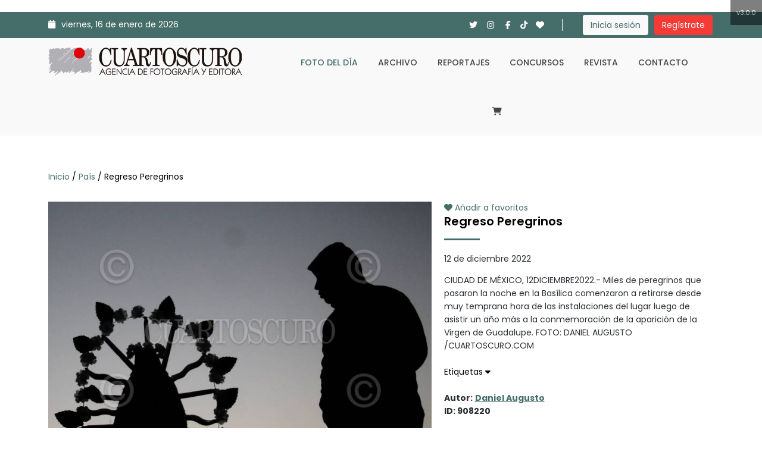

--- FILE ---
content_type: text/html; charset=UTF-8
request_url: https://cuartoscuro.com/fotos/individual/908220/229837
body_size: 38160
content:
<!DOCTYPE html>
<html lang="es">
    <head>
        <!-- meta tag -->
        <meta charset="utf-8">
        <title>Cuartoscuro - Agencia de Fotografía y Editora</title>
        <meta name="title" content="Cuartoscuro - Agencia de Fotografía y Editora">
        <meta name="description" content="Agencia mexicana de fotoperiodismo dedicada a la venta de fotografías periodísticas desde 1986. Archivo digital con más de 800 mil fotografías.">
        <meta name="author" content="CreadoresWeb.mx y AnaliticaMX.com">
        <meta name="keyword" content="Cuartoscuro, Cuarto Oscuro, Agencia de fotoperiodismo, Agencia fotográfica, Pedro Valtierra, Banco de imágenes, Archivo fotográfico de México, Archivo fotográfico, Fotografías de Politica, Fotoperiodismo, Agencia fotográfica mexicana, Stock fotográfico, venta de fotos, Fotografías de política, fotografía de deportes, fotografía de cultura">

        <!-- responsive tag -->
        <meta http-equiv="x-ua-compatible" content="ie=edge">
        <meta name="viewport" content="width=device-width, initial-scale=1">

        <!-- Google Tag Manager -->
        <script>(function(w,d,s,l,i){w[l]=w[l]||[];w[l].push({'gtm.start':
        new Date().getTime(),event:'gtm.js'});var f=d.getElementsByTagName(s)[0],
        j=d.createElement(s),dl=l!='dataLayer'?'&l='+l:'';j.async=true;j.src=
        'https://www.googletagmanager.com/gtm.js?id='+i+dl;f.parentNode.insertBefore(j,f);
        })(window,document,'script','dataLayer','GTM-N4LK284');</script>
        <!-- End Google Tag Manager -->
        
        <!-- favicon -->
        <link rel="shortcut icon" type="image/x-icon" href="https://cuartoscuro.com/assets/images/icono.jpg">
        <!-- bootstrap v5.0.2 css -->
        <!-- <link rel="stylesheet" type="text/css" href="https://cuartoscuro.com/assets/template/css/bootstrap.min.css"> -->
        <link href="https://cdn.jsdelivr.net/npm/bootstrap@5.0.2/dist/css/bootstrap.min.css" rel="stylesheet" integrity="sha384-EVSTQN3/azprG1Anm3QDgpJLIm9Nao0Yz1ztcQTwFspd3yD65VohhpuuCOmLASjC" crossorigin="anonymous">
        <!-- font-awesome css -->
        <!-- <link rel="stylesheet" type="text/css" href="https://cuartoscuro.com/assets/template/css/font-awesome.min.css"> -->
        <!-- <link rel="stylesheet" href="https://cdnjs.cloudflare.com/ajax/libs/font-awesome/4.5.0/css/font-awesome.css" integrity="sha512-EaaldggZt4DPKMYBa143vxXQqLq5LE29DG/0OoVenoyxDrAScYrcYcHIuxYO9YNTIQMgD8c8gIUU8FQw7WpXSQ==" crossorigin="anonymous" referrerpolicy="no-referrer" /> -->
        <link rel="stylesheet" href="https://cdnjs.cloudflare.com/ajax/libs/font-awesome/6.7.2/css/all.min.css" integrity="sha512-Evv84Mr4kqVGRNSgIGL/F/aIDqQb7xQ2vcrdIwxfjThSH8CSR7PBEakCr51Ck+w+/U6swU2Im1vVX0SVk9ABhg==" crossorigin="anonymous" referrerpolicy="no-referrer" />
        <!-- animate css -->
        <link rel="stylesheet" type="text/css" href="https://cuartoscuro.com/assets/template/css/animate.css">
        <!-- jquery-ui.min css -->
        <link rel="stylesheet" type="text/css" href="https://cuartoscuro.com/assets/template/css/jquery-ui.min.css">
        <!-- meanmenu css -->
        <link rel="stylesheet" type="text/css" href="https://cuartoscuro.com/assets/template/css/meanmenu.min.css?v=202312211358">
        <!-- owl.carousel css -->
        <!-- <link rel="stylesheet" type="text/css" href="https://cuartoscuro.com/assets/template/css/owl.carousel.css"> -->
        <!-- <link
          rel="stylesheet"
          type="text/css"
          href="https://cdnjs.cloudflare.com/ajax/libs/OwlCarousel2/2.0.0-beta.3/assets/owl.carousel.min.css"
        /> -->
        <link rel="stylesheet" href="https://cdnjs.cloudflare.com/ajax/libs/OwlCarousel2/2.3.4/assets/owl.carousel.css" integrity="sha512-UTNP5BXLIptsaj5WdKFrkFov94lDx+eBvbKyoe1YAfjeRPC+gT5kyZ10kOHCfNZqEui1sxmqvodNUx3KbuYI/A==" crossorigin="anonymous" referrerpolicy="no-referrer" />
        <!-- <link
          rel="stylesheet"
          type="text/css"
          href="https://cdnjs.cloudflare.com/ajax/libs/OwlCarousel2/2.0.0-beta.3/assets/owl.theme.default.min.css"
        /> -->
        <link rel="stylesheet" href="https://cdnjs.cloudflare.com/ajax/libs/OwlCarousel2/2.3.4/assets/owl.theme.default.css" integrity="sha512-OTcub78R3msOCtY3Tc6FzeDJ8N9qvQn1Ph49ou13xgA9VsH9+LRxoFU6EqLhW4+PKRfU+/HReXmSZXHEkpYoOA==" crossorigin="anonymous" referrerpolicy="no-referrer" />

        <link rel="stylesheet" href="https://cdn.jsdelivr.net/npm/@splidejs/splide@3.6.12/dist/css/splide.min.css">


        <link href="https://unpkg.com/gijgo@1.9.13/css/gijgo.min.css" rel="stylesheet" type="text/css" />

        <!-- magnific popup css -->
        <link rel="stylesheet" type="text/css" href="https://cuartoscuro.com/assets/template/css/magnific-popup.css">
        <!-- nivo slider CSS -->
        <link rel="stylesheet" type="text/css" href="https://cuartoscuro.com/assets/template/inc/custom-slider/css/nivo-slider.css">
        <link rel="stylesheet" type="text/css" href="https://cuartoscuro.com/assets/template/inc/custom-slider/css/preview.css">
        <!-- lightbox css -->
        <link rel="stylesheet" type="text/css" href="https://cuartoscuro.com/assets/template/css/lightbox.min.css">
            <!-- TimeCircles css -->
        <link rel="stylesheet" type="text/css" href="https://cuartoscuro.com/assets/template/css/TimeCircles.css">
        <!-- style css -->
        <link rel="stylesheet" type="text/css" href="https://cuartoscuro.com/assets/template/style.min.css">
        <!-- responsive css -->
        <link rel="stylesheet" type="text/css" href="https://cuartoscuro.com/assets/template/css/responsive.css">
        <!-- modernizr css -->
        <script src="https://cuartoscuro.com/assets/template/js/vendor/modernizr-2.8.3.min.js"></script>

        <link rel="stylesheet" href="https://cdnjs.cloudflare.com/ajax/libs/select2/4.0.5/css/select2.css" />

        <link rel="stylesheet" type="text/css" href="https://cuartoscuro.com/assets/template/custom.css?t=1738096427">
        <link rel="stylesheet" type="text/css" href="https://cuartoscuro.com/assets/template/custom2.css?v=202309081610">

                              <link rel="stylesheet" type="text/css" href="https://cuartoscuro.com/assets/front/css/style-individual.css">
                  
        
    </head>
    <body class="home">

    <!-- Google Tag Manager (noscript) -->
    <noscript><iframe src="https://www.googletagmanager.com/ns.html?id=GTM-N4LK284"
    height="0" width="0" style="display:none;visibility:hidden"></iframe></noscript>
    <!-- End Google Tag Manager (noscript) -->


        <!--Start banner top here -->
        <div class="container">
            <div class="row">
                <div class="col-xs-12 col-lg-9 text-center" style="padding:10px 0;">
          <!-- Revive Adserver Etiqueta JS asincrónica - Generated with Revive Adserver v5.4.1 -->
          <ins data-revive-zoneid="14" data-revive-id="c603b624f6b7eebe5cb2dd7583b8b5e7"></ins>
          <script async src="//adserver.cuartoscuro.com/www/delivery/asyncjs.php"></script>
                </div>
                <div class="col-xs-12 col-lg-3 text-center" style="padding:10px 0;">
<!-- Revive Adserver Etiqueta JS asincrónica - Generated with Revive Adserver v5.4.1 -->
<ins data-revive-zoneid="22" data-revive-id="c603b624f6b7eebe5cb2dd7583b8b5e7"></ins>
<script async src="//adserver.cuartoscuro.com/www/delivery/asyncjs.php"></script>
                </div>
            </div>
        </div>
        <!--End banner top here -->


        <!--Header area start here-->
        <header>
            <div class="header-top-area d-none d-lg-block">
                <div class="container">
                    <div class="row">
                        <div class="col-lg-6 col-md-6 col-sm-6">
                            <div class="header-top-left">
                                <ul>
                                    <li><i class="fa-solid fa-calendar"></i>viernes, 16 de enero de 2026</li>
                                </ul>
                            </div>
                        </div>

                        <div class="col-lg-6 col-md-6 col-sm-6">
                            <div class="right-side-tool text-right">
                                <div class="social-media-area">
                                    <ul>
                                        <li><a href="https://twitter.com/CuartoscuroMex" target="_blank"><i class="fa-brands fa-twitter"></i></a></li>
                                        <li><a href="https://www.instagram.com/cuartoscuromex/?hl=es-la" target="_blank"><i class="fa-brands fa-instagram"></i></a></li>
                                        <li><a href="https://www.facebook.com/CUARTOSCUROMEX/" target="_blank"><i class="fa-brands fa-facebook-f"></i></a></li>
                                        <li><a href="https://www.tiktok.com/@cuartoscuro1" target="_blank"><i class="fa-brands fa-tiktok"></i></a></li>
                                        <li><a href="https://cuartoscuro.com/favoritos"><i class="fa-solid fa-heart"></i></a></li>
                                    </ul>
                                </div>
                                <div class="header-top-right">
                                    <ul>
                                                                              <li>
                                          <a href="https://cuartoscuro.com/login" class="btn-1">Inicia sesión</a>
                                        </li>
                                        <li>
                                          <a href="https://cuartoscuro.com/login" class="btn-2">Regístrate</a>
                                        </li>
                                                                          </ul>
                                </div>
                            </div>
                        </div>
                    </div>
                </div>
            </div>
            <div class="header-middle-area" id="sticky">
                <div class="container">
                    <div class="row">
                        <div class="col-lg-4 col-md-4 col-sm-12 col-xs-12">
                            <div class="logo-area">
                                <a href="https://cuartoscuro.com/"><img src="https://cuartoscuro.com/assets/images/logo_front.png" alt="CUARTOSCURO"></a>
                            </div>
                        </div>
                        <div class="col-lg-8 col-md-8 col-sm-12 col-xs-12">
                            <div class="main-menu">
                                <nav>
                                    <ul>
                                        <li class="home-link "><a href="https://cuartoscuro.com/">Inicio</a></li>
                                        <li class="active"><a href="https://cuartoscuro.com/archivo">Foto del día</a></li>
                                        <li class="">
                                          <a href="https://cuartoscuro.com/archivo/avanzada">Archivo</a>
                                        </li>
                                        <li><a href="https://reportajes.cuartoscuro.com/" target="_blank">Reportajes</a></li>
                                        <li><a href="https://concursoscuartoscuro.com/" target="_blank">Concursos</a></li>
                                        <li><a href="http://revistacuartoscuro.com/" target="_blank">Revista</a></li>
                                        <li class=""><a href="https://cuartoscuro.com/contacto">Contacto</a></li>
                                        <li class="">
                                          <a href="https://cuartoscuro.com/carrito/ver" class="link_carrito"><i class="fa-solid fa-cart-shopping"></i></a>
                                                                                  </li>
                                    </ul>
                                </nav>
                            </div>
                        </div>
                    </div>
                </div>
            </div>
            <!-- Slide Menu Section Start Here -->
            <div class="mobile-menu-area" style="display:none">
                <div class="container">
                    <div class="mobile-logo-area">
                        <!-- a href="index.html"><img src="images/logo.png" alt="logo"></a -->
                    </div>
                    <div class="row">
                        <div class="col-md-12">
                            <div class="mobile-menu">
                                <nav id="dropdown">
                                    <ul>
                                        <li class="">
                                          <a href="https://cuartoscuro.com/">Inicio</a>
                                        </li>
                                        <li class="active">
                                          <a href="https://cuartoscuro.com/archivo">Foto del día</a>
                                        </li>
                                        <li class="">
                                          <a href="https://cuartoscuro.com/archivo/avanzada">Archivo</a>
                                        </li>
                                        <li><a href="https://reportajes.cuartoscuro.com/" target="_blank">Reportajes</a></li>
                                        <li><a href="https://concursoscuartoscuro.com/" target="_blank">Concursos</a></li>
                                        <li><a href="http://revistacuartoscuro.com/" target="_blank">Revista</a></li>
                                        <li class="">
                                          <a href="https://cuartoscuro.com/contacto">Contacto</a>
                                        </li>

                                        <li class="">
                                          <a href="https://cuartoscuro.com/carrito/ver"><i class="fa-solid fa-cart-shopping"></i>
                                            Carrito
                                                                                      </a>
                                        </li>

                                                                                  <li><a href="https://cuartoscuro.com/login">Inicia Sesión</a></li>
                                          <li><a href="">Regístrate</a></li>
                                        
                                    </ul>
                                </nav>
                            </div>
                        </div>
                    </div>
                </div>
            </div>
        </header>
        <!--Header area end here-->

        <style>
        .indicador-version {
            position: fixed;
            top: 0;
            right: 0;
            background-color: #000;
            color: #fff;
            padding: 10px;
            z-index: 1000;
            opacity: 0.5;
            font-size: 11px;
        }
        </style>
        <div class="indicador-version">
            <p class="m-0">v3.0.0</p>
        </div>
<!-- Search Start Here -->
<div class="fix client-logo-area padding_header">
  <div class="container">

    
    <form class="" action="https://cuartoscuro.com/archivo/busqueda" method="GET">
      <div class="row mt-3">
        <div class="col-11 mx-auto">
          <div class="row">
            <!-- <div class="col-3">
              <select id="id_select2_example" class="form-control campo_busqueda" name="categoria">
              <select class="form-select campo_busqueda" name="categoria">
                <option value="0" data-img_src="https://cuartoscuro.com/assets/images/buscador_select/archivo.png">Archivo</option>
                <option value="28" data-img_src="https://cuartoscuro.com/assets/images/buscador_select/cultura.png">Cultura</option>
                <option value="27" data-img_src="https://cuartoscuro.com/assets/images/buscador_select/deportes.png">Deportes</option>
                <option value="27" data-img_src="https://cuartoscuro.com/assets/images/buscador_select/entretenimiento.png">Entretenimiento</option>
                <option value="10" data-img_src="https://cuartoscuro.com/assets/images/buscador_select/pais.png">País</option>
                <option value="1" data-img_src="https://cuartoscuro.com/assets/images/buscador_select/politica.png">Política</option>
                <option value="21" data-img_src="https://cuartoscuro.com/assets/images/buscador_select/seguridad.png">Seguridad</option>
              </select>
            </div> -->
            <div class="col-9 col-lg-9 pe-0">
              <input type="text" class="form-control campo_busqueda" name="busqueda" placeholder="Buscar fotografías por ID o palabras relacionadas...">
            </div>
            <div class="col-3 col-lg-3">
              <button type="submit" class="form-control boton_busqueda">
                <span class="d-none d-md-inline">Buscar</span>
                <span class="d-inline d-md-none"><i class="fa-solid fa-magnifying-glass"></i></span>
              </button>
            </div>
          </div>
        </div>
      </div>
    </form>
  </div>
</div>
<!-- Search End Here -->

    <!-- Inner Page Header section start here -->
    <div class="inner-page-header d-none d-md-block">
      <div class="container">
        <div class="row align-items-center mt-5">
          <div class="col-lg-12 col-md-12 col-sm-12">
            <div class="header-page-locator">
              <ul>
                <li>
                  <a href="https://cuartoscuro.com/">Inicio </a> /
                  <a href="https://cuartoscuro.com/archivo/categoria/10">País</a> /
                  Regreso Peregrinos                </li>
              </ul>
            </div>
          </div>
        </div>
      </div>
    </div>
    <!-- Inner Page Header section end here -->

    <div class="container">
                                  </div>

    <!-- Portfolio One Start Here -->
    <div class="container section-image">
      <div class="row">
        <div class="col-lg-12 col-md-12">
          <div class="single-product-area">
            <div class="row">
              <div class="col-lg-7 col-md-12">
                <div class="room-gallery">
                  <div class="mb-3" style="position:relative">
                    <div class="titulo_foto_destacada">
                      <div class="text-center">
                        <p class="text-light mb-3">
                          
                                                          <a href="https://cuartoscuro.com/carrito/agregar/908220" title="Agregar al carrito" class="boton_accion_foto">
                                <i class="fa-solid fa-cart-shopping"></i>
                              </a>
                            
                                                  </p>
                      </div>
                    </div>
                                          <img src="https://cuartoscuro.com/detalle/908220" alt="" class="d-block w-100">
                       
                  </div>
                  <!-- <img

                    id="featured"
                    src="https://cuartoscuro.com/detalle/908220"
                    alt="Main-image"
                  /> -->

                                    <input type="hidden" id="pos_carousel" value="3">
                  <div class="contain">
                    <div id="owl-carousel" class="owl-carousel owl-theme">

                                                                        <div class="item">
                            <a href="https://cuartoscuro.com/fotos/individual/908217/229837">
                              <!-- <img src="https://cuartoscuro.com/thumb/908217" class="thumbnail "> -->
                              
                                                              <img src="https://cuartoscuro.com/portada/908217" class="thumbnail ">
                                                            
                            </a>
                          </div>
                                                                                                <div class="item">
                            <a href="https://cuartoscuro.com/fotos/individual/908218/229837">
                              <!-- <img src="https://cuartoscuro.com/thumb/908218" class="thumbnail "> -->
                              
                                                              <img src="https://cuartoscuro.com/portada/908218" class="thumbnail ">
                                                            
                            </a>
                          </div>
                                                                                                <div class="item">
                            <a href="https://cuartoscuro.com/fotos/individual/908219/229837">
                              <!-- <img src="https://cuartoscuro.com/thumb/908219" class="thumbnail "> -->
                              
                                                              <img src="https://cuartoscuro.com/portada/908219" class="thumbnail ">
                                                            
                            </a>
                          </div>
                                                                                                <div class="item">
                            <a href="https://cuartoscuro.com/fotos/individual/908220/229837">
                              <!-- <img src="https://cuartoscuro.com/thumb/908220" class="thumbnail active"> -->
                              
                                                              <img src="https://cuartoscuro.com/portada/908220" class="thumbnail foto_carousel_seleccionada">
                                                            
                            </a>
                          </div>
                                                                                                <div class="item">
                            <a href="https://cuartoscuro.com/fotos/individual/908221/229837">
                              <!-- <img src="https://cuartoscuro.com/thumb/908221" class="thumbnail "> -->
                              
                                                              <img src="https://cuartoscuro.com/portada/908221" class="thumbnail ">
                                                            
                            </a>
                          </div>
                                              
                    </div>
                  </div>
                </div>
              </div>

              <div class="col-lg-5 col-md-12">

                
                







                
                  <div class="product-details mt-5 mt-lg-0">

                                          <a class="favoritos_accion" data-foto-favorito="908220" onclick="agregar_favorito(this)" title="Añadir a favoritos">
                        <i class="fa-solid fa-heart"></i> Añadir a favoritos
                      </a>
                    
                    <h3 class="title-serie">Regreso Peregrinos</h3>
                    <!-- <p>2022-12-12<br/>
                    Los peregrinos que pasaron la noche en la Basílica, salieron del lugar desde temprano.</p> -->


                    <!--  -->
                      <!-- <p class="mb-0"><a href="" id="mostrar_descripcion" class="informacion_desplegable">Descripción de la serie <i class="fa-solid fa-caret-down" id="caret_descripcion"></i></a></p> -->
                      <!-- <div id="espacio_descripcion" style="display:none"> -->
                      <div id="espacio_descripcion">
                        <p class="mt-3 mb-3">12 de diciembre 2022</p> 
                        <p class="mb-0">CIUDAD DE MÉXICO, 12DICIEMBRE2022.- Miles de peregrinos que pasaron la noche en la Basílica comenzaron a retirarse desde muy temprana hora de las instalaciones del lugar luego de asistir un año más a la conmemoración de la aparición de la Virgen de Guadalupe. FOTO: DANIEL AUGUSTO /CUARTOSCURO.COM</p>
                      </div>
                      <br>
                    <!--  -->


                                          <p class="mb-0"><a href="" id="mostrar_etiquetas" class="informacion_desplegable">Etiquetas <i class="fa-solid fa-caret-down" id="caret"></i></a></p>
                      <div id="espacio_etiquetas" style="display:none">
                                                  <a href="https://cuartoscuro.com/archivo/palabraclave/Mañanitas" class="tag d-inline mx-1">Mañanitas</a>
                                                  <a href="https://cuartoscuro.com/archivo/palabraclave/Peregrinos" class="tag d-inline mx-1">Peregrinos</a>
                                                  <a href="https://cuartoscuro.com/archivo/palabraclave/religión" class="tag d-inline mx-1">religión</a>
                                                  <a href="https://cuartoscuro.com/archivo/palabraclave/celebraciones" class="tag d-inline mx-1">celebraciones</a>
                                                  <a href="https://cuartoscuro.com/archivo/palabraclave/Aparicion" class="tag d-inline mx-1">Aparicion</a>
                                                  <a href="https://cuartoscuro.com/archivo/palabraclave/virgen de guadalupe" class="tag d-inline mx-1">virgen de guadalupe</a>
                                                  <a href="https://cuartoscuro.com/archivo/palabraclave/Basilica de Guadalupe" class="tag d-inline mx-1">Basilica de Guadalupe</a>
                                                  <a href="https://cuartoscuro.com/archivo/palabraclave/PERNOCTAR" class="tag d-inline mx-1">PERNOCTAR</a>
                                              </div>
                      <br />
                    
                    <p>
                      <strong>Autor:</strong> <a href="https://cuartoscuro.com/archivo/autor/442/Daniel_Augusto" class="tag">Daniel Augusto </a><br />
                      <!-- <strong>Ubicacion:</strong>  <a href="#" class="tag">Basílica de Guadalupe | Ciudad de México</a><br /> -->
                      <!-- <strong>Ubicacion:</strong>  Basílica de Guadalupe | Ciudad de México<br /> -->
                      <strong>ID: 908220</strong><br />
                    </p>

                  </div>

                

              </div>

            </div>
          </div>
        </div>
      </div>
    </div>

    <input type="hidden" name="base_url" id="base_url" value="https://cuartoscuro.com/">
    <!-- Portfolio One End Here -->

    <div class="container">
      <div class="row py-4">
        <div class="col-12 text-center">
<!-- Revive Adserver Tag de Javascript - Generated with Revive Adserver v5.4.1 -->
<script type='text/javascript'><!--//<![CDATA[
   var m3_u = (location.protocol=='https:'?'https://adserver.cuartoscuro.com/www/delivery/ajs.php':'http://adserver.cuartoscuro.com/www/delivery/ajs.php');
   var m3_r = Math.floor(Math.random()*99999999999);
   if (!document.MAX_used) document.MAX_used = ',';
   document.write ("<scr"+"ipt type='text/javascript' src='"+m3_u);
   document.write ("?zoneid=9");
   document.write ('&amp;cb=' + m3_r);
   if (document.MAX_used != ',') document.write ("&amp;exclude=" + document.MAX_used);
   document.write (document.charset ? '&amp;charset='+document.charset : (document.characterSet ? '&amp;charset='+document.characterSet : ''));
   document.write ("&amp;loc=" + escape(window.location));
   if (document.referrer) document.write ("&amp;referer=" + escape(document.referrer));
   if (document.context) document.write ("&context=" + escape(document.context));
   document.write ("'><\/scr"+"ipt>");
//]]>--></script><noscript><a href='https://adserver.cuartoscuro.com/www/delivery/ck.php?n=a6eabb73&amp;cb=INSERT_RANDOM_NUMBER_HERE' target='_blank'><img src='https://adserver.cuartoscuro.com/www/delivery/avw.php?zoneid=9&amp;cb=INSERT_RANDOM_NUMBER_HERE&amp;n=a6eabb73' border='0' alt='' /></a></noscript>

        </div>
      </div>
    </div>
<!-- Footer Area Section Start Here -->
<footer>
    <div class="footer-top-area pt-100 pb-100">
        <div class="container">
            <div class="row">
                <div class="col-lg-4 col-md-4 col-sm-12">
                    <div class="single-footer footer-one">
                        <h3>Cuartoscuro</h3>
                        <a href="https://cuartoscuro.com/"><img src="https://cuartoscuro.com/assets/images/logo_front.png" alt="logo"></a><br/>
                        <p>Cuartoscuro es una empresa dedicada a la fotografía y la información periodística desde 1986. Somos mujeres y hombres comprometidos con la imagen y el fotoperiodismo.</p>
                        <div class="footer-social-media-area">
                            <nav>
                                <ul>
                                    <li><a href="https://twitter.com/CuartoscuroMex" target="_blank"><i class="fa-brands fa-twitter"></i></a></li>
                                    <li><a href="https://www.instagram.com/cuartoscuromex/?hl=es-la" target="_blank"><i class="fa-brands fa-instagram"></i></a></li>
                                    <li><a href="https://www.facebook.com/CUARTOSCUROMEX/" target="_blank"><i class="fa-brands fa-facebook-f"></i></a></li>
                                    <li><a href="https://www.tiktok.com/@cuartoscuro1" target="_blank"><i class="fa-brands fa-tiktok"></i></a></li>
                                </ul>
                            </nav>
                        </div>
                    </div>
                </div>
                <div class="col-lg-2 col-md-4 hidden-sm">
                    <div class="single-footer footer-two">
                        <h3>Agencia</h3>
                        <nav>
                            <ul style="line-height: 30px;">
                                <li><a href="#">&nbsp; Sobre la agencia</a></li>
                                <li><a href="https://revistacuartoscuro.com/suscripciones/">&nbsp; Suscripción</a></li>
                                <li><a href="https://cuartoscuro.com/archivo/avanzada">&nbsp; Archivo</a></li>
                                <li><a href="http://concursos.cuartoscuro.com/">&nbsp; Concursos</a></li>
                                <li><a href="https://reportajes.cuartoscuro.com/">&nbsp; Reportajes</a></li>
                            </ul>
                        </nav>
                    </div>
                </div>
                <div class="col-lg-3 col-md-4 col-sm-12">
                    <div class="single-footer footer-four margin-0">
                        <h3>Contacto</h3>
                        <nav>
                            <ul>
                                <li>
                                  <i class="fa-regular fa-paper-plane"></i>Juan Escutia 55, Condesa,<br>
                                  Cuauhtémoc 06140, CDMX México.
                                </li>
                                <li><i class="fa-solid fa-phone"></i> <a href="tel:+525552112607">55 5211 2607</a> y <a href="tel:+525552112913">55 5211 2913</a></li>
                                <li><i class="fa-regular fa-envelope"></i> <a href="mailto:archivo@cuartoscuro.com">archivo@cuartoscuro.com</a></li>
                                <li><i class="fa-regular fa-envelope"></i> <a href="mailto:suscripciones@cuartoscuro.com">suscripciones@cuartoscuro.com</a></li>
                                <li><i class="fa-regular fa-envelope"></i> <a href="mailto:redes@cuartoscuro.com">redes@cuartoscuro.com</a></li>
                                <li><i class="fa-regular fa-envelope"></i> <a href="mailto:revista@cuartoscuro.com">revista@cuartoscuro.com</a></li>
                            </ul>
                        </nav>
                    </div>
                </div>
                <div class="col-lg-3 col-md-4 col-sm-12 mt-lg-0 mt-sm-3">
                    <div class="single-footer footer-three">
                        <h3>Revista</h3>
                        <a href="https://revistacuartoscuro.com/" target="_blank"><img src="https://cuartoscuro.com/assets/portadas/187.png" alt="portada" style="width:210px; display:block"/></a>
                    </div>
                </div>
            </div>
        </div>
    </div>
    <div class="footer-bottom-area">
        <div class="container">
            <div class="row">
                <div class="col-lg-12 col-md-12 col-sm-12 col-xs-12">
                    <div class="footer-bottom">
                        <p> &copy; 2022 - Cuartoscuro | <a href="https://cuartoscuro.com/aviso-de-privacidad/" target="_blank">Aviso de Privacidad</a> | <a href="#">Términos y condiciones</a></p>
                    </div>
                </div>
            </div>
        </div>
    </div>
</footer>
<!-- Footer Area Section End Here -->

<!-- jquery latest version -->
<!-- <script src="https://cuartoscuro.com/assets/template/js/vendor/jquery-1.12.0.min.js"></script> -->
<script src="https://cdnjs.cloudflare.com/ajax/libs/jquery/1.12.0/jquery.min.js" integrity="sha512-K7Zj7PGsHk2fpY3Jwvbuo9nKc541MofFrrLaUUO9zqghnJxbZ3Zn35W/ZeXvbT2RtSujxGbw8PgkqpoZXXbGhw==" crossorigin="anonymous" referrerpolicy="no-referrer"></script>
<!-- bootstrap js -->
<!-- <script src="https://cuartoscuro.com/assets/template/js/bootstrap.min.js"></script> -->
<script src="https://cdn.jsdelivr.net/npm/bootstrap@5.0.2/dist/js/bootstrap.min.js" integrity="sha384-cVKIPhGWiC2Al4u+LWgxfKTRIcfu0JTxR+EQDz/bgldoEyl4H0zUF0QKbrJ0EcQF" crossorigin="anonymous"></script>
<!-- owl.carousel js -->
<!-- <script src="https://cuartoscuro.com/assets/template/js/owl.carousel.min.js"></script> -->
<!-- owl.carousel js -->
<!-- <script src="https://cuartoscuro.com/assets/template/js/owl.carousel.min.js"></script> -->

<!-- <script src="https://cdnjs.cloudflare.com/ajax/libs/OwlCarousel2/2.0.0-beta.3/owl.carousel.min.js"></script> -->
<script src="https://cdnjs.cloudflare.com/ajax/libs/OwlCarousel2/2.3.4/owl.carousel.js" integrity="sha512-gY25nC63ddE0LcLPhxUJGFxa2GoIyA5FLym4UJqHDEMHjp8RET6Zn/SHo1sltt3WuVtqfyxECP38/daUc/WVEA==" crossorigin="anonymous" referrerpolicy="no-referrer"></script>
<!-- meanmenu js -->
<script src="https://cuartoscuro.com/assets/template/js/jquery.meanmenu.js"></script>
<!-- jquery-ui js -->
<script src="https://cuartoscuro.com/assets/template/js/jquery-ui.min.js"></script>
<!-- wow js -->
<!-- <script src="https://cuartoscuro.com/assets/template/js/wow.min.js"></script> -->
<!-- jquery.counterup js -->
<script src="https://cuartoscuro.com/assets/template/js/jquery.counterup.min.js"></script>
<script src="https://cuartoscuro.com/assets/template/js/waypoints.min.js"></script>
<!-- jquery light box -->
<script src="https://cuartoscuro.com/assets/template/js/lightbox.min.js"></script>
<!-- isotope.pkgd.min js -->
<script src="https://cuartoscuro.com/assets/template/js/isotope.pkgd.min.js"></script>
<!-- imagesloaded.pkgd.min js -->
<script src="https://cuartoscuro.com/assets/template/js/imagesloaded.pkgd.min.js"></script>
<!-- magnific popup -->
<script src="https://cuartoscuro.com/assets/template/js/jquery.magnific-popup.min.js"></script>
<!-- jQuery MixedIT Up -->
<script src="https://cuartoscuro.com/assets/template/js/jquery.mixitup.min.js"></script>
<!-- Counter Down js -->
<script src="https://cuartoscuro.com/assets/template/js/simplyCountdown.min.js"></script>
<!-- Nivo slider js -->
<script src="https://cuartoscuro.com/assets/template/inc/custom-slider/js/jquery.nivo.slider.js"></script>
<script src="https://cuartoscuro.com/assets/template/inc/custom-slider/home.js"></script>
<!-- jQuery Multistep form -->
<script src="https://cuartoscuro.com/assets/template/js/multi_step_form.js"></script>
<!-- jquery.fancybox.pack js -->
<script src="https://cuartoscuro.com/assets/template/inc/fancybox/jquery.fancybox.pack.js"></script>
<!-- plugins js -->
<script src="https://cuartoscuro.com/assets/template/js/plugins.js"></script>
<!-- jquery weave effects -->
<script src="https://cuartoscuro.com/assets/template/js/waves.js"></script>
<!-- TimeCircles js -->
<script src="https://cuartoscuro.com/assets/template/js/TimeCircles.js"></script>
<!-- main js -->
<script src="https://cuartoscuro.com/assets/template/js/main.js"></script>

<script async src="https://cdn.jsdelivr.net/npm/@splidejs/splide@3.6.12/dist/js/splide.min.js"></script>

<script src="https://unpkg.com/gijgo@1.9.13/js/gijgo.min.js" type="text/javascript"></script>
<script src="https://unpkg.com/gijgo@1.9.13/js/messages/messages.es-es.js" type="text/javascript"></script>

<script src="https://cdnjs.cloudflare.com/ajax/libs/select2/4.0.5/js/select2.js"></script>


      <script src="https://cuartoscuro.com/assets/front/js/app-individual.js?t=1762292947"></script>
      <script src="https://cuartoscuro.com/assets/javascripts/fotos/mostrar_etiquetas.js?t=1762292947"></script>
      <script src="https://cuartoscuro.com/assets/javascripts/fotos/mostrar_descripcion_serie.js?t=1762292947"></script>
      <script src="https://cuartoscuro.com/assets/javascripts/utilidades/favoritos_individual.js?t=1762292947"></script>
      <script src="https://cuartoscuro.com/assets/javascripts/utilidades/descarga.js?t=1762292947"></script>
  

<script>
  let zona_menu_movil = document.querySelector('.mobile-menu-area');

  if (zona_menu_movil != undefined) {
    setTimeout(function(){
      const width  = window.innerWidth || document.documentElement.clientWidth || document.body.clientWidth;
      if (width < 992 ) {
        zona_menu_movil.style.display = 'block';
      }
    }, 1000);
  }
</script>

</body>
</html>
